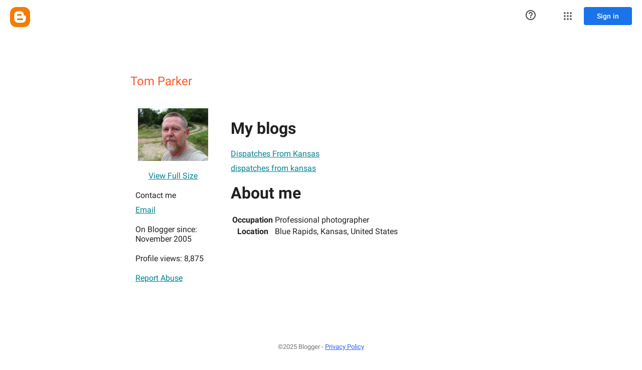

--- FILE ---
content_type: text/javascript; charset=UTF-8
request_url: https://draft.blogger.com/_/scs/mss-static/_/js/k=boq-blogger.ProfileViewUi.en_US.AOMuuyUh6u0.2018.O/ck=boq-blogger.ProfileViewUi.xad2wL5CCt0.L.B1.O/am=AAAAoQU/d=1/exm=A7fCU,BBI74,BVgquf,EFQ78c,IZT63,JNoxi,KUM7Z,LEikZe,MdUzUe,MpJwZc,NwH0H,O1Gjze,O6y8ed,OTA3Ae,PrPYRd,RMhBfe,RyvaUb,SdcwHb,SpsfSb,UUJqVe,Uas9Hd,Ulmmrd,V3dDOb,WO9ee,XVMNvd,Z5uLle,ZDZcre,ZwDk9d,_b,_tp,aW3pY,byfTOb,duFQFc,e5qFLc,gychg,hc6Ubd,lsjVmc,lwddkf,n73qwf,pjICDe,vfuNJf,w9hDv,ws9Tlc,xQtZb,xUdipf,yKrz0c,zbML3c,zr1jrb/excm=_b,_tp,profileview/ed=1/wt=2/ujg=1/rs=AEy-KP0Xk1teHKU0ULAwx6cm2xwjQk_KYA/ee=EmZ2Bf:zr1jrb;JsbNhc:Xd8iUd;K5nYTd:ZDZcre;LBgRLc:SdcwHb;Me32dd:MEeYgc;NJ1rfe:yGfSdd;NPKaK:SdcwHb;NSEoX:lazG7b;Pjplud:EEDORb;QGR0gd:Mlhmy;SNUn3:ZwDk9d;ScI3Yc:e7Hzgb;Uvc8o:VDovNc;YIZmRd:A1yn5d;a56pNe:JEfCwb;cEt90b:ws9Tlc;dIoSBb:SpsfSb;dowIGb:ebZ3mb;eBAeSb:zbML3c;iFQyKf:vfuNJf;lOO0Vd:OTA3Ae;oGtAuc:sOXFj;pXdRYb:MdUzUe;qafBPd:yDVVkb;qddgKe:xQtZb;wR5FRb:O1Gjze;xqZiqf:BBI74;yxTchf:KUM7Z;zxnPse:duFQFc/dti=1/m=ffIRib,iSvg6e,uY3Nvd
body_size: 13227
content:
"use strict";_F_installCss(".fb0g6{position:relative}.DPvwYc{font-family:\"Material Icons Extended\";font-weight:normal;font-style:normal;font-size:24px;line-height:1;letter-spacing:normal;text-rendering:optimizeLegibility;text-transform:none;display:inline-block;word-wrap:normal;direction:ltr;font-feature-settings:\"liga\" 1;-webkit-font-smoothing:antialiased}html[dir=rtl] .sm8sCf{transform:scaleX(-1)}.JPdR6b{transform:translateZ(0);transition:max-width .2s cubic-bezier(0,0,.2,1),max-height .2s cubic-bezier(0,0,.2,1),opacity .1s linear;background:#ffffff;border:0;border-radius:2px;box-shadow:0 8px 10px 1px rgba(0,0,0,.14),0 3px 14px 2px rgba(0,0,0,.12),0 5px 5px -3px rgba(0,0,0,.2);box-sizing:border-box;max-height:100%;max-width:100%;opacity:1;outline:1px solid transparent;z-index:2000}.XvhY1d{overflow-x:hidden;overflow-y:auto;-webkit-overflow-scrolling:touch}.JAPqpe{float:left;padding:16px 0}.JPdR6b.qjTEB{transition:left .2s cubic-bezier(0,0,.2,1),max-width .2s cubic-bezier(0,0,.2,1),max-height .2s cubic-bezier(0,0,.2,1),opacity .05s linear,top .2s cubic-bezier(0,0,.2,1)}.JPdR6b.jVwmLb{max-height:56px;opacity:0}.JPdR6b.CAwICe{overflow:hidden}.JPdR6b.oXxKqf{transition:none}.z80M1{color:#222;cursor:pointer;display:block;outline:none;overflow:hidden;padding:0 24px;position:relative}.uyYuVb{display:flex;font-size:14px;font-weight:400;line-height:40px;height:40px;position:relative;white-space:nowrap}.jO7h3c{flex-grow:1;min-width:0}.JPdR6b.e5Emjc .z80M1{padding-left:64px}.JPdR6b.CblTmf .z80M1{padding-right:48px}.PCdOIb{display:flex;flex-direction:column;justify-content:center;background-repeat:no-repeat;height:40px;left:24px;opacity:.54;position:absolute}.z80M1.RDPZE .PCdOIb{opacity:.26}.z80M1.FwR7Pc{outline:1px solid transparent;background-color:#eeeeee}.z80M1.RDPZE{color:#b8b8b8;cursor:default}.z80M1.N2RpBe::before{transform:rotate(45deg);transform-origin:left;content:\" \";display:block;border-right:2px solid #222;border-bottom:2px solid #222;height:16px;left:24px;opacity:.54;position:absolute;top:13%;width:7px;z-index:0}.JPdR6b.CblTmf .z80M1.N2RpBe::before{left:auto;right:16px}.z80M1.RDPZE::before{border-color:#b8b8b8;opacity:1}.aBBjbd{pointer-events:none;position:absolute}.z80M1.qs41qe>.aBBjbd{animation:quantumWizBoxInkSpread .3s ease-out;animation-fill-mode:forwards;background-image:radial-gradient(circle farthest-side,#bdbdbd,#bdbdbd 80%,rgba(189,189,189,0) 100%);background-size:cover;opacity:1;top:0;left:0}.J0XlZe{color:inherit;line-height:40px;padding:0 6px 0 1em}.a9caSc{color:inherit;direction:ltr;padding:0 6px 0 1em}.kCtYwe{border-top:1px solid rgba(0,0,0,0.12);margin:7px 0}.B2l7lc{border-left:1px solid rgba(0,0,0,0.12);display:inline-block;height:48px}@media screen and (max-width:840px){.JAPqpe{padding:8px 0}.z80M1{padding:0 16px}.JPdR6b.e5Emjc .z80M1{padding-left:48px}.PCdOIb{left:12px}}sentinel{}");
this.default_ProfileViewUi=this.default_ProfileViewUi||{};(function(_){var window=this;
try{
_.KO=_.A("NvWErc",[_.yh]);
_.t("NvWErc");
var vpa=function(a){let b=a,c;return function(){if(b){const d=b;b=void 0;c=d.apply(this,arguments)}return c}},w8={},x8={},y8=function(a,b){this.j=a===w8&&b||"";this.l=x8};y8.prototype.toString=function(){return this.j};var wpa=class{constructor(a){this.j=a;a.then((0,_.G)(function(){},this),()=>{},this)}},xpa=function(a,b,c){const d=Array(arguments.length-2);for(var e=2;e<arguments.length;e++)d[e-2]=arguments[e];e=z8(a,b).then(f=>f.apply(null,d),f=>{f=Error("ze`"+b+"`"+a+"`"+f,{cause:f});delete A8[b];return _.km(f)});return new wpa(e)},A8={},z8=function(a,b){var c=A8[b];if(c)return c;c=(c=_.ol(b))?_.H(c):(new _.gm(function(d,e){const f=_.Ri(new _.Gs(document),"SCRIPT");f.async=!0;_.Jg(f,_.Pa(a instanceof y8&&a.constructor===
y8&&a.l===x8?a.j:"type_error:Const"));f.onload=f.onreadystatechange=function(){f.readyState&&f.readyState!="loaded"&&f.readyState!="complete"||d()};f.onerror=g=>{e(Error("Ae`"+b+"`"+a,{cause:g}))};(document.head||document.getElementsByTagName("head")[0]).appendChild(f)})).then(function(){const d=_.ol(b);if(!d)throw Error("Be`"+b+"`"+a);return d});return A8[b]=c};var ypa={oE:"https://www.google.com",kG:"https://support.google.com",sF:"https://play.google.com"},zpa=function(a){return _.ll(function*(){for(const b of Object.values(ypa))try{(yield navigator.permissions.query({name:"top-level-storage-access",requestedOrigin:b})).state!=="granted"&&a.j.push(b)}catch(c){break}})};(new class{constructor(){this.j=[];this.l=[];this.initialize=vpa(()=>{const a=this;return _.ll(function*(){if(typeof document==="undefined"||document.requestStorageAccessFor===void 0||navigator.permissions===void 0||navigator.permissions.query===void 0||location.hostname.match(".+\\.google\\.com$"))return Promise.resolve();yield zpa(a);a.j.length>0&&document.addEventListener("click",a.o)})});this.o=()=>{if(!(this.l.length>0)){for(const a of this.j)try{this.l.push(document.requestStorageAccessFor(a))}catch(b){}Promise.all(this.l).then(()=>
{}).catch(()=>{}).finally(()=>{this.reset()})}}}reset(){document.removeEventListener("click",this.o)}}).initialize();_.B8=class{constructor(a){this.j=a}};_.B8.prototype.o=_.ba(59);_.B8.prototype.l=_.ba(58);var C8=new y8(w8,"https://www.gstatic.com/feedback/js/help/prod/service/lazy.min.js");z8(C8,"help.service.Lazy.create").Sd(()=>{});_.D8=class extends _.SF{static Ka(){return{va:{Zo:_.dG}}}constructor(a){super();var b={helpCenterPath:"/blogger",locale:"en-US",nonce:_.Hg("script",document)};b=xpa(C8,"help.service.Lazy.create","74",{apiKey:b.apiKey||b.apiKey,asxUiUri:b.asxUiUri||b.asxUiUri,environment:b.environment||b.environment,flow:b.flow||b.flow,frdProductData:b.frdProductData||b.frdProductData,frdProductDataSerializedJspb:b.UI||b.frdProductDataSerializedJspb,helpCenterPath:b.helpCenterPath||b.helpCenterPath,locale:b.locale||
b.locale||"en-US".replace(/-/g,"_"),nonce:b.nonce||b.nonce,productData:b.productData||b.productData,receiverUri:b.receiverUri||b.receiverUri,renderApiUri:b.renderApiUri||b.renderApiUri,theme:b.theme||b.theme,window:b.window||b.window});this.l=new _.B8(b);this.j=a.va.Zo}};_.NF(_.KO,_.D8);
_.u();
_.ffa=_.A("ffIRib",[_.KO]);
_.t("ffIRib");
var E8=function(a,b,c){a.j.then(function(d){const e=d[b];if(!e)throw Error("ye`"+b);return e.apply(d,c)})};_.B8.prototype.o=_.da(59,function(a){E8(this.j,"startHelp",arguments)});_.B8.prototype.l=_.da(58,function(a){E8(this.j,"startFeedback",arguments)});
var F8=class extends _.MH{static Ka(){return{va:{lz:_.D8}}}constructor(a){super();this.j=a.va.lz}o(){var a=this.j,b=this.H().el();const c=a.j.get("rfYutc").o();a.l.o({anchor:b,authuser:_.dz(),bucket:c?"dogfood":"stingray",context:"ogb",enableSendFeedback:!0,nonce:_.Hg("script",document)})}l(){var a=this.j;const b=a.j.get("rfYutc").o();a.l.l({authuser:_.dz(),bucket:b?"dogfood":"stingray"})}};F8.prototype.$wa$yOgPRc=function(){return this.l};F8.prototype.$wa$nNHzte=function(){return this.o};
_.Q(_.ffa,F8);
_.u();
_.QO=function(a,b){return _.rf(a,a,b)};
_.SP=_.QO("A4UTCb");
_.$R=function(a){let b=new Set;Array.from(arguments).forEach(function(c){_.Eb(c).forEach(function(d){b.add(c[d])})});return b};_.aS=function(a,b,c,d){for(a=d?a:new Set(a);b.length>0;)d=b.shift(),d instanceof Set?d instanceof Set&&(b=b.concat([...d.values()])):a.add(d);b=c||[];for(b.length==1&&b[0]instanceof Set&&(b=[...b[0].values()]);b.length>0;)c=b.shift(),c instanceof Set?c instanceof Set&&(b=b.concat([...c.values()])):a.delete(c);return a};_.bS=function(a){return a.getAttribute("role")};
_.cS=class{toString(){}};_.dS={Fv:"button",Gv:"checkbox",COLOR:"color",OD:"date",PD:"datetime",QD:"datetime-local",bE:"email",mE:"file",uE:"hidden",vE:"image",Tv:"menu",eF:"month",oF:"number",rF:"password",gw:"radio",yF:"range",DF:"reset",lw:"search",RF:"select-multiple",SF:"select-one",jG:"submit",qG:"tel",rG:"text",sG:"textarea",vG:"time",URL:"url",XG:"week"};
_.eS={ZC:"alert",aD:"alertdialog",dD:"application",eD:"article",mD:"banner",Fv:"button",zD:"cell",Gv:"checkbox",HD:"columnheader",JD:"combobox",KD:"complementary",LD:"contentinfo",UD:"definition",XD:"dialog",YD:"directory",aE:"document",lE:"feed",nE:"form",pE:"grid",qE:"gridcell",rE:"group",tE:"heading",wE:"img",zE:"link",CE:"list",FE:"listbox",HE:"listitem",OE:"log",QE:"main",TE:"marquee",WE:"math",Tv:"menu",XE:"menubar",ZE:"menuitem",aF:"menuitemcheckbox",bF:"menuitemradio",lF:"navigation",NONE:"none",
nF:"note",pF:"option",uF:"presentation",wF:"progressbar",gw:"radio",xF:"radiogroup",zF:"region",FF:"row",HF:"rowgroup",IF:"rowheader",LF:"scrollbar",lw:"search",QF:"searchbox",UF:"separator",bG:"slider",eG:"spinbutton",hG:"status",lG:"switch",mG:"tab",nG:"table",oG:"tablist",pG:"tabpanel",tG:"textbox",uG:"textinfo",wG:"timer",xG:"toolbar",yG:"tooltip",IG:"tree",JG:"treegrid",LG:"treeitem"};_.Vga=new Set(["accesskey","hidden","id","tabindex"]);_.fS=_.aS(_.$R(_.eS,_.dS),_.Db(_.cS));_.gS=new Set("article banner complementary contentinfo document form group main navigation note region search textinfo tabpanel".split(" "));_.hS=new Set(["alertdialog","application","dialog"]);_.iS=new Set(["alert","log","marquee","status"]);_.Wga=_.aS(_.gS,[_.hS,_.iS]);_.jS=new Set("alert definition directory list listitem log marquee menubar none note presentation progressbar scrollbar separator status textinfo timer toolbar tooltip".split(" "));_.kS=new Set("button checkbox columnheader gridcell link menuitem menuitemcheckbox menuitemradio option radio rowheader searchbox slider spinbutton switch tab textbox treeitem".split(" "));
_.lS=new Set("button checkbox link scrollbar searchbox slider spinbutton switch textbox".split(" "));_.mS=new Set(["searchbox","spinbutton","textbox"]);_.Xga=new Set(["checkbox","switch","img","slider"]);
_.nS=new Map([["checkbox",{Bg:null,Vf:{wd:null,nf:!1,ef:!1,Gd:"aria-checked",df:!1,Le:!0}}],["gridcell",{Bg:{wd:"aria-selected",nf:!1,ef:!1,Gd:null,df:!1,Le:!1},Vf:{wd:"aria-selected",nf:!1,ef:!1,Gd:null,df:!1,Le:!1}}],["menuitemcheckbox",{Bg:{wd:null,nf:!1,ef:!1,Gd:"aria-checked",df:!1,Le:!0},Vf:null}],["menuitemradio",{Bg:null,Vf:{wd:null,nf:!1,ef:!1,Gd:"aria-checked",df:!0,Le:!1}}],["option",{Bg:{wd:null,nf:!1,ef:!1,Gd:"aria-selected",df:!1,Le:!0},Vf:{wd:"aria-selected",nf:!0,ef:!0,Gd:"aria-selected",
df:!0,Le:!1}}],["radio",{Bg:null,Vf:{wd:"aria-checked",nf:!0,ef:!0,Gd:"aria-checked",df:!0,Le:!1}}],["switch",{Bg:null,Vf:{wd:null,nf:!1,ef:!1,Gd:"checked",df:!1,Le:!0}}],["tab",{Bg:{wd:"aria-selected",nf:!1,ef:!1,Gd:"aria-expanded",df:!0,Le:!0},Vf:{wd:"aria-selected",nf:!0,ef:!0,Gd:"aria-selected",df:!0,Le:!1}}],["treeitem",{Bg:{wd:"aria-selected",nf:!1,ef:!1,Gd:"aria-checked",df:!0,Le:!0},Vf:{wd:"aria-selected",nf:!0,ef:!0,Gd:"aria-selected",df:!0,Le:!1}}]]);
_.oS=new Map([["listbox",{Ph:!0,Qh:!1,Bj:!0,Fi:!1}],["menu",{Ph:!1,Qh:!1,Bj:!0,Fi:!0}],["menubar",{Ph:!1,Qh:!1,Bj:!0,Fi:!0}],["radiogroup",{Ph:!1,Qh:!0,Bj:!1,Fi:!0}],["tablist",{Ph:!1,Qh:!0,Bj:!0,Fi:!0}],["tree",{Ph:!0,Qh:!1,Bj:!0,Fi:!1}]]);_.Yga=new Set(["combobox","grid","treegrid"]);_.pS=new Set("menuitem menuitemcheckbox menuitemradio option radio tab treeitem".split(" "));_.qS=new Set(["cell","columnheader","gridcell","rowheader"]);_.rS=new Set(["progressbar","scrollbar","slider","spinbutton"]);
_.sS=new Set("definition directory heading img list listitem none presentation progressbar scrollbar separator timer".split(" "));_.Db(_.eS);
var NS,PS,jha,QS,RS;NS=function(a){return _.Ns().matchMedia("(min-resolution: "+a+"dppx),(min--moz-device-pixel-ratio: "+a+"),(min-resolution: "+a*96+"dpi)").matches?a:0};_.OS=(a,b)=>c=>b!==void 0?c.getAttribute&&c.getAttribute(a)==b:c.hasAttribute&&c.hasAttribute(a);PS=Math;jha=PS.pow;RS=_.Ns();QS=RS.devicePixelRatio!==void 0?RS.devicePixelRatio:RS.matchMedia?NS(3)||NS(2)||NS(1.5)||NS(1)||.75:1;_.SS=jha.call(PS,20/QS,2);
_.t("A4UTCb");
var kha,iT,jT,lT,qT,sT,rT,uT,tT,vT;_.fT=function(a,b,c){return Math.min(Math.max(a,b),c)};kha=a=>_.bS(_.FD(a));_.gT=function(a){a.j!=0&&a.W()};_.hT="j9grLe";iT=function(a,b){a.U||(a.U=_.R(_.S(a).measure(function(d){const e=_.tv(d.event,this.l);_.mj(this.l,_.hT,{Db:e,inputMode:this.j,event:d.event})}).Eb()));const c=new _.kI;c.event=b;a.U(c)};jT=function(a){a.o&&(_.Da(a.o,function(b){_.jj(b)}),a.o=null);a.v&&(_.Da(a.v,function(b){_.Rq(b)}),a.v=null)};_.kT="HUObcd";
lT=function(a,b){a.O||(a.O=_.R(_.S(a).measure(function(d){if(d.kh){let e;d.kh.changedTouches?(e=this.l.ownerDocument.createEvent("MouseEvent"),e.initMouseEvent("mouseup",!0,!0,d.kh.view,1,0,0,d.kh.changedTouches[0].clientX,d.kh.changedTouches[0].clientY,!1,!1,!1,!1,0,null)):e=d.kh;d.Db=_.tv(e,this.l)}_.mj(this.l,_.kT,{Db:d.Db,inputMode:d.inputMode,QH:!d.kh,event:d.kh})}).Eb()));const c=new _.kI;c.kh=b;c.inputMode=a.j;a.O(c)};_.mT="qUuEUd";
_.nT=class{constructor(a){this.l=a;this.j=0;this.O=this.U=this.v=this.o=null;this.N=!1}start(a,b,c){this.j=b;this.o=[_.ij(this.l,"blur",this.W,this)];b==2&&(this.o.push(_.ij(this.l,"touchmove",this.oa,this)),this.o.push(_.ij(this.l,"touchend",this.W,this)));if(b==1){const d=_.Ns(this.l.ownerDocument);this.v=[_.Jq(d,"mousemove",this.ma,void 0,this),_.Jq(d,"mouseup",this.V,void 0,this),_.Jq(this.l.ownerDocument.documentElement,"selectstart",this.qa,void 0,this)]}_.mj(this.l,_.mT,{Db:a,inputMode:b,event:c})}ma(a){a.preventDefault();
iT(this,a)}oa(a){this.N||a.event.cancelable===!1||a.event.preventDefault();iT(this,a.event)}V(a){a.preventDefault();jT(this);lT(this,a);this.j=0}qa(a){a.preventDefault()}W(a){a&&a.event.cancelable!==!1&&a.event.preventDefault();jT(this);lT(this,a&&a.event);this.j=0}};_.oT=function(a){const b=Number(a);return b==0&&_.Ob(a)?NaN:b};_.pT=function(a){_.R(_.S(a).Ja(function(){const b=!this.j();_.P(this.H(),"RDPZE",b);_.P(this.Xb(),"RDPZE",b)}).window(a.getWindow()).Eb())()};
qT=function(a,b,c){if(b){let d=null;const e=b.changedTouches&&b.changedTouches[0]||b.touches&&b.touches[0];e?d=new _.fi(e.clientX,e.clientY):b.clientX!==void 0&&(d=new _.fi(b.clientX,b.clientY));d&&(a.Aa=b,a.Se=d,a.Uc==null||c)&&(a.Uc=d)}else a.Aa=null,a.Uc=null,a.Se=null};sT=function(a){rT(a,"pdrhPd");a.hb();a.Ra>0?_.K(a.Uj,a.Ra,a):(a.Wa(),_.K(function(){rT(this,"NoQnpb")},a.Ue,a));qT(a,null)};rT=function(a,b){a.N=b;a.ya&&(tT(a),a.N=="NoQnpb"&&a.ya.j!=0&&_.gT(a.ya))};
uT=function(a){a.Sj();a.N=="w6uIlf"||a.N=="ossdCd"?(rT(a,"NoQnpb"),a.Wa()):a.N=="ysyYT"?sT(a):a.N!="pdrhPd"&&a.N!="NoQnpb"&&rT(a,"pdrhPd");qT(a,null)};tT=function(a){a.ya.N=a.N=="ysyYT"||a.N=="FaufUe"||a.N=="ossdCd"};vT=function(a,b){a=a.H().el();return b.x>=0&&b.y>=0&&b.x<=a.offsetWidth&&b.y<=a.offsetHeight};
_.wT=class extends _.MH{constructor(){super();this.N="NoQnpb";this.o=!1;this.Ah=!0;this.yb=this.Td=this.Eg=!1;this.vc=this.Aa=this.Se=this.Uc=null;this.Er=new _.fi(0,0);this.Ra=0;this.Ue=5;this.v=_.R(_.S(this).Ja(function(){this.O()}).window(this.getWindow()).Eb());this.Un=this.ya=null;this.nc=kha(this.H());this.Ie=!1;this.Xt=0;this.Wf=!0}bC(){return this.nc}j(){return _.N(this.H(),"aria-disabled")!="true"}Rc(){return!this.j()}qc(a){const b=this.H();a?_.zv(b,"aria-disabled").el().tabIndex=0:_.O(b,
"aria-disabled",!0).el().tabIndex=-1;_.pT(this);return this}Yb(a){this.qc(!a)}Xb(){this.Un||(this.Un=_.N(this.H(),"id")?(new _.L(_.lj(this.H().el()).body)).find('[for="'+_.N(this.H(),"id")+'"]'):new _.wv([]));return this.Un}BC(){return this.o}Zb(a){this.o!=a&&(this.o=a,this.v());return this}Sg(){return this.Ah}al(a){this.Ah!=a&&(this.Ah=a,_.O(this.H(),"aria-invalid",!a))}Pb(){return this.Eg&&_.DR}wC(){return this.Td}JC(){return this.yb}Mt(){return!(this.yb||this.Td)}Gr(){qT(this,null);sT(this)}Qe(){return!1}mf(a){this.Ie=
!1;if(this.j()&&this.N=="NoQnpb"){a=a.event;const b=a.altKey||a.ctrlKey||a.shiftKey||a.metaKey;a.which!=1||this.Qe()&&b||(this.vc=a,this.Ra>0?(rT(this,"YebaL"),_.K(this.Uj,this.Ra,this)):rT(this,"w6uIlf"),this.H().focus(),a.preventDefault(),qT(this,a),this.hb())}return!1}jg(a){this.Ie=!0;_.DR&&(_.DR=!1,this.v());qT(this,a.event);this.N=="w6uIlf"||this.N=="ossdCd"?(this.Wa(),rT(this,"pdrhPd"),_.K(function(){rT(this,"NoQnpb")},this.Ue,this)):this.N=="YebaL"&&rT(this,"pdrhPd");return!1}Oa(){this.Td=
!0;return!1}UC(a){this.Td=!1;qT(this,a.event);if(this.o){const b=this.W();b?b.j!=0||_.R(_.S(this).measure(function(){b.start(this.qa(),1)}).window(this.getWindow()).Eb())():this.Wa(!0)}}Nc(a){this.j()&&!this.o&&this.N=="NoQnpb"&&a.event.touches&&a.event.touches.length==1&&(rT(this,"ysyYT"),this.vc=a.event,this.yb=!0,this.H().focus(),qT(this,a.event,!0),this.Wf=!1,window.performance&&window.performance.now&&(this.Xt=window.performance.now()),_.K(this.Hr,75,this),_.R(_.S(this).measure(function(){this.Er=
_.sv(this.H().el())}).window(this.getWindow()).Eb())())}Te(a){qT(this,a.event);!this.Wf&&window.performance&&window.performance.now&&window.performance.now()-this.Xt>=75&&this.Hr();_.R(_.S(this).measure(this.Sj).window(this.getWindow()).Eb())()}me(a){_.DR=!1;qT(this,a.event);uT(this);this.yb=!1}WC(){this.yb=!1;this.Rj()}click(a){this.ya&&_.gT(this.ya);a=this.Tj(a);this.j()&&!this.o&&this.N=="NoQnpb"&&a&&this.Gr();return this.Ie=!1}Tj(a){return!a.event.initMouseEvent||!this.Ie}focus(){this.Eg=!0;this.v();
this.trigger("AHmuwe")}blur(){this.N!="ysyYT"&&(this.Eg=!1,_.K(this.Rj,5,this),this.trigger("O22p3e"))}contextmenu(){this.Rj();return _.I(this.getData("propagateContextMenu"),!1)}Hr(){if(!this.Wf&&(this.Wf=!0,this.N=="ysyYT")){_.K(this.qA,180,this);this.Ra>0?(_.K(this.Uj,this.Ra,this),rT(this,"FaufUe")):rT(this,"ossdCd");this.hb();const a=this.W();a&&a.j==0&&_.R(_.S(this).measure(function(){a.j!=0||a.start(this.qa(),2)}).window(this.getWindow()).Eb())()}}qA(){if(this.N=="FaufUe"||this.N=="ossdCd")this.N==
"FaufUe"?rT(this,"YebaL"):rT(this,"w6uIlf"),this.vc&&(this.vc.preventDefault(),this.vc=null)}Uj(){this.N=="FaufUe"?rT(this,"ossdCd"):this.N=="YebaL"?rT(this,"w6uIlf"):this.N=="pdrhPd"&&(rT(this,"NoQnpb"),this.Wa())}Rj(){this.N=="ysyYT"?rT(this,"NoQnpb"):this.N!="NoQnpb"&&this.Wa(!0);this.v()}qa(){const a=this.H().el();return this.Aa?_.tv(this.Aa,a):new _.fi(a.clientWidth/2,a.clientHeight/2)}lB(){return this.Aa}Re(){return!!this.Aa&&!!window.TouchEvent&&this.Aa instanceof TouchEvent}jB(a){return _.tv(a.event,
this.H().el())}hb(){this.Zb(!0)}Wa(){this.Zb(!1)}Fa(){this.Zb(!0)}Da(){this.Zb(!1)}O(){throw Error("hd");}W(){this.ya||(this.ya=new _.nT(this.H().el()),_.ij(this.H().el(),_.hT,this.Rv,this),_.ij(this.H().el(),_.kT,this.Bc,this));tT(this);return this.ya}Rv(a){vT(this,a.data.Db)&&!this.o?this.Fa():!vT(this,a.data.Db)&&this.o&&this.Da();this.Sj()}Bc(){uT(this)}Sj(){if((this.Re()&&this.Uc&&this.Se?_.uR(this.Se,this.Uc):_.uR(_.sv(this.H().el()),this.Er))>_.SS)switch(this.N){case "ysyYT":rT(this,"NoQnpb");
break;case "FaufUe":case "ossdCd":case "w6uIlf":rT(this,"NoQnpb"),this.Wa(!0)}}};_.wT.prototype.$wa$Hp74Ud=function(){return this.Bc};_.wT.prototype.$wa$TWkaKc=function(){return this.W};_.wT.prototype.$wa$Mlp4Hf=function(){return this.O};_.wT.prototype.$wa$mQiROb=function(){return this.Da};_.wT.prototype.$wa$BIGU4d=function(){return this.Fa};_.wT.prototype.$wa$jz8gV=function(){return this.hb};_.wT.prototype.$wa$uhhy1=function(){return this.jB};_.wT.prototype.$wa$t9Gapd=function(){return this.Re};
_.wT.prototype.$wa$N1hOyf=function(){return this.lB};_.wT.prototype.$wa$kgcjFf=function(){return this.qa};_.wT.prototype.$wa$mg9Pef=function(){return this.contextmenu};_.wT.prototype.$wa$O22p3e=function(){return this.blur};_.wT.prototype.$wa$AHmuwe=function(){return this.focus};_.wT.prototype.$wa$CUGPDc=function(){return this.Tj};_.wT.prototype.$wa$cOuCgd=function(){return this.click};_.wT.prototype.$wa$JMtRjd=function(){return this.WC};_.wT.prototype.$wa$yfqBxc=function(){return this.me};
_.wT.prototype.$wa$FwuNnf=function(){return this.Te};_.wT.prototype.$wa$p6p2H=function(){return this.Nc};_.wT.prototype.$wa$JywGue=function(){return this.UC};_.wT.prototype.$wa$tfO1Yc=function(){return this.Oa};_.wT.prototype.$wa$lbsD7e=function(){return this.jg};_.wT.prototype.$wa$UX7yZ=function(){return this.mf};_.wT.prototype.$wa$QU9ABe=function(){return this.Qe};_.wT.prototype.$wa$dReUsb=function(){return this.Gr};_.wT.prototype.$wa$ln1WGe=function(){return this.Mt};
_.wT.prototype.$wa$TbSmRe=function(){return this.JC};_.wT.prototype.$wa$CVWi4d=function(){return this.wC};_.wT.prototype.$wa$u3bW4e=function(){return this.Pb};_.wT.prototype.$wa$If42bb=function(){return this.Sg};_.wT.prototype.$wa$y7OZL=function(){return this.BC};_.wT.prototype.$wa$SQpL2c=function(){return this.Xb};_.wT.prototype.$wa$RDPZE=function(){return this.Rc};_.wT.prototype.$wa$yXgmRe=function(){return this.j};_.wT.prototype.$wa$JsZxYc=function(){return this.bC};
_.u();
_.Uk(_.Hx);
_.WP=_.A("EGNJFf",[_.Rr,_.es,_.ps]);
_.K_=function(){return null};
_.t("EGNJFf");
var Y_=function(a,b){return(b&8&&_.KT(a)?b^4:b)&-9};var $_,qka,c0,rka,ska,a0,b0,d0;_.Z_=function(a,b){b?b instanceof _.wv?a.l=b:a.l=new _.L(b):a.l=new _.wv([])};$_=function(a){if(a.W)return a.W;if(a.l.size()>0){a=a.l.el();var b=_.cE(a,null,"fb0g6");if(b)a=b;else a:{for(b=a;(b=b.parentNode)&&_.ej(b);){const c=b,d=_.qv(c,"overflowX"),e=_.qv(c,"overflowY");if(d=="auto"||d=="scroll"||e=="auto"||e=="scroll"){a=c;break a}}a=_.lj(a).body}return a}a=a.j.el();return _.lj(a).body};
qka=function(a){a.j.Ca("transition","none");var b=_.CR(a.l.el());a.j.Ca("max-width",b.width+"px");a.j.Ca("max-height",b.height+"px");b=_.lj(a.j.el());const c=$_(a);var d=_.yR(c);b=(d=c!==b.body&&d==="static")&&c.offsetParent?c.offsetParent:d?b.documentElement:c;b=a0(a,a.l.el(),b);_.QR(a.j.el(),b)};
c0=function(a){const b=a.j.el();if(_.qj(_.lj(b),b)){var c=a.j.el().offsetParent;if(a.l.size()==1){var d=_.CR(a.l.el());var e=Y_(a.l.el(),a.v);var f=a.l.el();c=a0(a,f,c||_.lj(f).documentElement);c.x=e&4?c.x+(d.width-a.N.x-1):e&2?c.x+(d.width/2+a.N.x):c.x+a.N.x;c.y=e&1?c.y+(d.height-a.N.y):c.y+a.N.y}else c=a.N;e=a.j.find(".JAPqpe").Ua(0);e.Ca({"min-width":"",width:"auto",height:"auto"});d=_.CR(e.el());a.l.size()==1&&a.qa&&(f=_.CR(a.l.el()),e.Ca("min-width",f.width+"px"));f=_.CR(e.el());var g=b0(a);
d.width=Math.ceil(d.width/a.Aa)*a.Aa;d.width=Math.max(d.width,0);d.width=Math.min(d.width,g.right-g.left);d.width<=f.width?d=f:(e.el().style.width=_.uv(d.width,!0),e.Ca("min-width",d.width+"px"),d=_.CR(e.el()));e=_.Jt(a.j.getData("maxHeight"),Infinity);d.height=Math.min(e,d.height);e=d;d=b0(a);f=Y_(b,a.O);g=a.Ba;c=c.clone();e=e.clone();if(g||f!=0)f&4?c.x-=e.width+(g?g.right:0):f&2?c.x-=e.width/2:g&&(c.x+=g.left),f&1?c.y-=e.height+(g?g.bottom:0):g&&(c.y+=g.top);if(d){f=e;g=13;let k=0;(g&65)==65&&(c.x<
d.left||c.x>=d.right)&&(g&=-2);(g&132)==132&&(c.y<d.top||c.y>=d.bottom)&&(g&=-5);c.x<d.left&&g&1&&(c.x=d.left,k|=1);if(g&16){var h=c.x;c.x<d.left&&(c.x=d.left,k|=4);c.x+f.width>d.right&&(f.width=Math.min(d.right-c.x,h+f.width-d.left),f.width=Math.max(f.width,0),k|=4)}c.x+f.width>d.right&&g&1&&(c.x=Math.max(d.right-f.width,d.left),k|=1);g&2&&(k|=(c.x<d.left?16:0)|(c.x+f.width>d.right?32:0));c.y<d.top&&g&4&&(c.y=d.top,k|=2);g&32&&(h=c.y,c.y<d.top&&(c.y=d.top,k|=8),c.y+f.height>d.bottom&&(f.height=Math.min(d.bottom-
c.y,h+f.height-d.top),f.height=Math.max(f.height,0),k|=8));c.y+f.height>d.bottom&&g&4&&(c.y=Math.max(d.bottom-f.height,d.top),k|=2);g&8&&(k|=(c.y<d.top?64:0)|(c.y+f.height>d.bottom?128:0));f=k}else f=256;g=new _.WE(0,0,0,0);g.left=c.x;g.top=c.y;g.width=e.width;g.height=e.height;e=g;f&496&&(e.top=d.top,e.height=d.bottom-d.top);a.j.Ca("transition","");_.QR(b,new _.fi(e.left,e.top));a.j.Ca("max-width",e.width+"px");a.j.Ca("max-height",e.height+"px");a=a.j.find(".XvhY1d").Ua(0);a.Ca("max-width",e.width+
"px");a.Ca("max-height",e.height+"px")}};rka=function(a){return new _.gm(b=>{function c(e){e&&(e.target!==a||e.propertyName&&e.propertyName!=="max-height")||(a.removeEventListener("transitionend",c,!0),clearTimeout(d),b(!!e))}a.addEventListener("transitionend",c,!0);const d=setTimeout(()=>c(),200)})};
ska=function(a){a.j.mb();const b=a.j.el();_.qj(_.lj(b),b)||(a.j.getStyle("position")!=="fixed"&&a.j.Ca({position:"absolute"}),a.j.Ia("jVwmLb"),$_(a).appendChild(b));a.l.size()==1&&a.qa?qka(a):a.j.Ca({maxWidth:"56px"});a.j.show();_.lF(b);c0(a);a.j.Ga("jVwmLb");a.j.Ia("CAwICe");rka(a.j.el()).then(()=>a.j.Ga("CAwICe"))};
a0=function(a,b,c){if(_.yR(a.j.el())==="fixed")return _.sv(b);b=_.RR(b);var d=_.RR(c);const e=_.zR(c);a=b.x-d.x-e.left;b=b.y-d.y-e.top;d=_.lj(c);c!=d.body&&c!=d.documentElement&&(d=_.MT(c),c=c.scrollTop,a+=d,b+=c);return new _.fi(a,b)};
b0=function(a){var b=a.j.el();const c=_.lj(b);var d=_.Ns(c)||window;let e=0,f=0;b=a.j.getStyle("position")=="fixed"?null:b.offsetParent;b==c.body?(d=_.Ks(d),e=_.MT(c.body)||_.MT(c.documentElement),f=c.body.scrollTop||c.documentElement.scrollTop):b?(d=_.BR(b),e=_.MT(b),f=b.scrollTop):d=_.Ks(d);a=new _.wR(a.U.top,d.width-a.U.right,d.height-a.U.bottom,a.U.left);a.translate(e,f);return a};
d0=class{constructor(a,b){this.j=new _.L(a);this.V=b;this.W=null;this.l=new _.wv([]);this.O=this.v=8;this.Ba=new _.wR(0,0,0,0);this.N=new _.fi(0,0);this.U=new _.wR(8,16,16,16);this.qa=this.o=!1;this.ya=this.oa=null;this.Da=_.I(this.j.getData("backToCancel"),!0);this.Aa=_.nQ()?56:64;this.j.mb()}ua(){return this.j}ma(a,b){this.N=arguments.length==2?new _.fi(a,b):a}setParent(a){this.W=a instanceof _.wv?a.el():a;return this}show(a){if(this.o)return this;const b=_.lj(this.j.el());this.ya=_.HR(this.V.W,
b);this.oa=_.ij(this.ua().el(),"IpSVtb",this.Fa,this);tka(this.V,this);this.o=!0;this.j.trigger("Z2AmMb");switch(a){case 1:this.j.trigger("frq95c",!1);break;case 2:case void 0:this.j.trigger("frq95c",!0)}return this}close(a){this.o&&(this.o=!1,uka(this.V,this),_.jj(this.oa),this.j.trigger("RdYeUb"),a&&_.GR(this.ya));return this}Fa(a){this.close(a.data)}};_.e0={"top-left":0,"top-right":4,"bottom-left":1,"bottom-right":5,"top-start":8,"top-end":12,"bottom-start":9,"bottom-end":13,"top-center":2,"bottom-center":3};var tka,uka,vka,wka;tka=function(a,b){a.U=Date.now();if(a.j.length==0){const c=a.O.j.body;a.v=[_.Jq(c,"mousedown",a.N,!0,a),_.Jq(c,"click",a.N,!0,a)];a.v.push(_.Jq(c,"touchstart",a.N,!0,a))}a.j.push(b);ska(b);a.o&&!a.l&&b.Da&&a.o.v(void 0,void 0,function(){b.o&&b.close(!0)}).then(c=>{a.l=c})};uka=function(a,b){_.sa(a.j,b);b.j.Ia("jVwmLb");a.l!=null&&a.j.length==0&&(a.o.pop(a.l),a.l=null);a.j.length==0&&(_.Da(a.v,function(c){_.Rq(c)}),a.v=[]);_.K((0,_.G)(a.ma,a,b),100,a)};
vka=function(a,b){return _.El(a.j,function(c){return _.qj(c.ua().el(),b)})};wka=function(a){_.la(a.j,function(b){b.close()})};
_.f0=class extends _.SF{static Ka(){return{Pa:{Wd:_.YE,Ib:_.uF},va:{focus:_.yT}}}constructor(a){super();this.V=a.Pa.Ib;this.O=a.Pa.Wd.j;this.W=a.va.focus;this.o=null;this.j=[];this.U=0;this.l=null;this.v=[];_.ij(this.O.j.body,"GvneHb",this.qa,this);this.Me(_.Qf(_.Fg(this,{va:{history:_.Hx}}),b=>{this.o=b.va.history},_.K_,this))}render(a,b,c){a=this.V.Ub(a,b);a=new d0(a,this);c&&c.Aj(a.ua());return a}create(a){return new d0(a,this)}ma(a){_.M(a.j,"jVwmLb")&&(a.j.mb(),a.j.remove(),a.j.trigger("arGABd"))}N(a){Date.now()-
this.U<400?(a.preventDefault(),a.stopPropagation()):vka(this,a.target)||(a.preventDefault(),a.stopPropagation(),wka(this))}qa(){_.Da(this.j,function(a){const b=a.ua();b.Ia("oXxKqf");c0(a);b.el().offsetWidth&&b.Ga("oXxKqf")})}};_.NF(_.WP,_.f0);
_.u();
_.KN=function(a,b){a.__soy_skip_handler=b};_.LN=function(a,b){a.__soy_patch_handler=b};
_.NO=_.A("yDXup",[_.es]);
_.OO=_.A("pA3VNb",[_.NO]);
_.bQ=_.A("iSvg6e",[_.SP,_.WP]);
_.t("iSvg6e");
var g0,h0;g0=function(a){return{focused:a.Pb()&&!a.U,open:a.o||a.U,lk:a.V}};h0=function(a,b){if(!a.U){var c=_.Ei(a.getData("tooltip"),"");if(c){var d=_.Jt(a.getData("tooltipVerticalOffset"),0),e=_.Jt(a.getData("tooltipHorizontalOffset"),0),f=_.Ei(a.getData("tooltipPosition"),"bottom"),g=a.H().el();_.Fg(a,{va:{od:_.OO}}).then(function(h){b&&!this.Pb()||_.zk(this,h.va.od.show(g,c,d,e,f))},void 0,a)}}};
_.i0=class extends _.wT{static Ka(){return{va:{menu:_.f0}}}constructor(a){super();this.l=null;this.Ma=_.I(this.getData("dynamic"),!1);this.Ha=_.I(this.getData("disableArrowKeyOpen"),!1);this.V=this.U=!1;this.Na=0;this.oa=null;this.tb=_.R(_.S(this).measure(this.jc).Ja(this.Za).window(this.getWindow()).Eb());this.ob=a.va.menu;this.Ba();this.H().el().__soy_skip_handler=this.Wb.bind(this)}Wb(a,b){this.Ma=b.V()||!1;this.Ha=b.U()||!1;b=g0(this);a.v(b.focused).qa(b.open).o(b.lk);return!1}Ba(){const a=this.ub("xl07Ob");
if(a.size()>0){this.l&&(this.l.ua().remove(),_.LH(this.H().el()));const b=a.children().el();a.remove();this.l=this.ob.create(b);this.Aj(this.l.ua())}}Ab(){return this.l}ye(a){let b=this.H();b=_.N(b,"role")==="button"?b:_.HH(b,'[role="button"]');_.O(b,"aria-label",a)}open(){this.Ba();if(this.j()&&this.l){this.ma();const a=this.l.ua().el();this.oa=_.ij(a,"RdYeUb",this.hc,this);this.trigger("LEpEAf");_.DD(a,_.Yi(a)||this.H().el());this.l.show(this.Na);this.U=!0;this.v();_.O(this.H(),"aria-expanded",
"true")}}close(){this.U&&this.l&&this.l.close(!0)}Ob(){return this.U}O(){const a=this.H(),b=g0(this);_.P(a,"u3bW4e",b.focused);_.P(a,"iWO5td",b.open);_.P(a,"j7nIZb",b.lk)}focus(a){super.focus(a);h0(this,!0)}Oa(){super.Oa();h0(this);return!0}Nc(a){super.Nc(a);h0(this)}contextmenu(a){super.contextmenu(a);_.oQ()||a.event.preventDefault()}blur(a){this.l&&this.l.o&&this.l.ua().trigger("cFpp9e");super.blur(a)}Cb(a){if(a.event.keyCode==40){if(this.Ha)return!0;this.l&&this.l.o?this.l.ua().trigger("frq95c",
!1):this.Qa(1)}else if(this.U)a.event.keyCode==27&&this.close();else return!0;return!1}hb(){this.tb();this.V=this.U=!1;this.Zb(!0);this.v()}Wa(a){this.o&&(this.Zb(!1),a||this.Ea())}Ea(){if(this.l&&this.l.o)this.close();else{this.U=!0;const a=this.Mt()?1:void 0;this.getWindow().setTimeout((0,_.G)(this.Qa,this,a),5);this.v()}}Qa(a){this.Na=a;this.Ma?this.trigger("aWRkAb"):this.open()}hc(){this.Zb(!1);this.U=!1;this.V=!0;_.O(this.H(),"aria-expanded","false");this.trigger("eqoCse");this.v();this.oa&&
_.jj(this.oa);this.getWindow().setTimeout(()=>{this.V=!1;this.v()},50);return!0}jc(a){const b=this.H().el();a.j=Math.max(b.clientWidth,b.clientHeight);a.Db=this.qa();a.j<=24&&(a.Db.x=a.Db.y=12)}Za(a){this.ua("ksKsZd").Ca({top:a.Db.y+"px",left:a.Db.x+"px",width:a.j+"px",height:a.j+"px"})}ma(){_.Z_(this.l,this.H());this.l.qa=!0;this.l.ua().Ia("qjTEB");this.l.ma(_.Jt(this.getData("horizontalMenuOffset"),0),_.Jt(this.getData("verticalMenuOffset"),0));var a=_.I(this.getData("alignright"),!1),b=_.I(this.getData("aligntop"),
!1);a||b?a?(this.l.O=12,this.l.v=b?12:13):(this.l.O=8,this.l.v=b?8:9):(a=_.Ei(this.getData("menuCorner"),"top-start"),b=_.Ei(this.getData("anchorCorner"),"bottom-start"),this.l.O=_.e0[a],this.l.v=_.e0[b])}};_.i0.prototype.$wa$V379of=function(){return this.ma};_.i0.prototype.$wa$SYZktf=function(){return this.Ea};_.i0.prototype.$wa$jz8gV=function(){return this.hb};_.i0.prototype.$wa$I481le=function(){return this.Cb};_.i0.prototype.$wa$O22p3e=function(){return this.blur};_.i0.prototype.$wa$mg9Pef=function(){return this.contextmenu};
_.i0.prototype.$wa$p6p2H=function(){return this.Nc};_.i0.prototype.$wa$tfO1Yc=function(){return this.Oa};_.i0.prototype.$wa$AHmuwe=function(){return this.focus};_.i0.prototype.$wa$Mlp4Hf=function(){return this.O};_.i0.prototype.$wa$iWO5td=function(){return this.Ob};_.i0.prototype.$wa$TvD9Pc=function(){return this.close};_.i0.prototype.$wa$FNFY6c=function(){return this.open};_.i0.prototype.$wa$ftGMre=function(){return this.Ab};_.i0.prototype.$wa$rziLOc=function(){return this.Ba};_.Q(_.bQ,_.i0);
_.u();
_.cQ=_.A("uY3Nvd",[_.WP]);
var k0,xka,l0,m0;k0=function(a,b){const c=a.x-b.x;a=a.y-b.y;return Math.sqrt(c*c+a*a)};xka={SCRIPT:1,STYLE:1,HEAD:1,IFRAME:1,OBJECT:1};l0={IMG:" ",BR:"\n"};m0=function(a,b,c){if(!(a.nodeName in xka))if(a.nodeType==3)c?b.push(String(a.nodeValue).replace(/(\r\n|\r|\n)/g,"")):b.push(a.nodeValue);else if(a.nodeName in l0)b.push(l0[a.nodeName]);else for(a=a.firstChild;a;)m0(a,b,c),a=a.nextSibling};
_.n0=function(a){const b=[];m0(a,b,!0);a=b.join("");a=a.replace(/ \xAD /g," ").replace(/\xAD/g,"");a=a.replace(/\u200B/g,"");a=a.replace(/ +/g," ");a!=" "&&(a=a.replace(/^\s*/,""));return a};_.o0=function(a,b){a.j=="NVegqd"&&(a.j="KWEn1",a.v.Eh(b.j,b))};_.p0=function(a,b){a.j=="KWEn1"&&(a.v.Yi(b.j,_.tv(b.event,b.j.el())),a.j="c9UNub",_.K(function(){this.j="NVegqd"},10,a))};_.q0=function(a,b){a.j=="NVegqd"&&(a.j="ysyYT",a.N=b,a.l=_.tv(b.event,b.j.el()),a.o=a.l,_.K(a.O,100,a))};_.r0=function(a,b){return a.j!="NVegqd"&&(a.l=a.l,a.o=_.tv(b.event,b.j.el()),k0(a.o,a.l)>=7)?(a.j="NVegqd",!0):!1};
_.s0=function(a,b){if(a.j=="ysyYT"||a.j=="VML6Kd"||a.j=="KWEn1")a.o=_.tv(b.event,b.j.el()),a.j=="ysyYT"&&a.v.Eh(b.j),a.v.Yi(b.j),a.j="c9UNub",_.K(function(){this.j="NVegqd"},10,a)};_.t0=class{constructor(a){this.v=a;this.N=this.o=this.l=null;this.j="NVegqd"}O(){this.j=="ysyYT"&&this.o&&this.l&&(k0(this.o,this.l)<7?(this.v.Eh(this.N.j,this.N),this.j="VML6Kd"):this.j="NVegqd")}};
_.t("uY3Nvd");
var u0,yka,v0,y0,w0,B0,z0,x0,C0,Aka,D0,E0,Bka,F0,zka,A0;_.Bi.prototype.N=_.da(6,function(a){return arguments.length==0?_.ED(this):_.Jt(this,a)});u0=Symbol("Wd");
yka=function(a){const b=a.H().el();let c=b[u0];if(c)return c;c=a.j().map(d=>{const e=v0(a,new _.L(d));var f=e.el();if(!f)return null;a.Aj(f);f=a.qa.create(f);_.Z_(f,d);f.setParent(document.body);d=e.getData("anchorCorner").string("top-end");f.v=_.e0[d];d=e.getData("menuCorner").string("top-start");f.O=_.e0[d];f.ma(e.getData("horizontalMenuOffset").N(0),e.getData("verticalMenuOffset").N(0));e.remove();return f});c.length>0&&_.lF(a.H().el());return b[u0]=c};
v0=function(a,b){const c=_.lR(a.j()).indexOf(b.el());return a.W&&a.W[c]?a.W[c].ua():b.children().filter('[role="menu"]')};y0=function(a){w0(a,x0(a),!1)};w0=function(a,b,c){_.P(b,"FwR7Pc",c);c?(_.O(b,"tabindex","0").focus(),z0(a,b)):(_.O(b,"tabindex","-1").children().trigger("eQsQB"),zka(a))};
B0=function(a,b,c){var d=A0(a,a.j());if(d!=-1){d=a.W[d];var e=a.o();!e||d&&e.ua()===d.ua()||(e.close(),_.O(a.j().filter(".HGVH5"),"aria-expanded","false"));d&&(_.O(b,"aria-expanded","true"),d.show(c?1:2),_.iF(d.ua().el(),"RdYeUb",()=>w0(a,b,!1)),a.N=d)}};z0=function(a,b){const c=b.getData("disabledTooltip").string("");c&&b.size()!=0&&_.M(b,"RDPZE")&&_.Tf(_.Vh(_.OO,a.Yc())).then(function(d){d.show(b.el(),c,0,0,b.getData("tooltipPosition").string("bottom"))})};x0=function(a){return a.j().filter(".FwR7Pc")};
C0=function(a){return _.M(a.H(),"hpDt6e")};Aka=function(a,b){const c=a.children().filter(function(e){return e.getAttribute("jsname")=="ksKsZd"}),d=Math.max(a.el().clientWidth,a.el().clientHeight)+"px";c.Ca({top:b.y+"px",left:b.x+"px",width:d,height:d});a.Ia("qs41qe")};D0=function(a){return a.find(".uyYuVb").Ua(0)};E0=function(a,b){b=D0(b);b.trigger("JIbuQc");a.trigger("h4C2te",b,!1)};
Bka=function(a,b){a=a.H().el();let c=b.parent();for(;c.size()==1&&c.el()!=a&&_.N(c,"role")!="group";)c=c.parent();c.size()==1&&_.O(c.find("[role=menuitemradio]").filter(_.xR(b.el())).Ga("N2RpBe"),"aria-checked",!1);_.M(b,"N2RpBe")||_.O(_.P(b,"N2RpBe",!0),"aria-checked",!0)};F0=function(a,b){if(!a.ma){const c=D0(b);_.N(c,"jscontroller")?a.ud(c.el(),()=>{a.trigger("IpSVtb",!0)}):a.trigger("IpSVtb",!0)}E0(a,b)};zka=function(a){_.Tf(_.Vh(_.OO,a.Yc())).then(function(b){b.mb()})};
A0=function(a,b){a=x0(a);return a.size()>0?_.oa(_.lR(b),a.el()):-1};
_.G0=class extends _.MH{static Ka(){return{va:{menu:_.f0}}}constructor(a){super();this.U=!1;this.l=new _.t0(this);this.tb=this.getData("stayOpenAfterChecked").o(!1);this.ma=this.getData("stayOpenAfterAction").o(!1);this.N=null;this.qa=a.va.menu;this.W=yka(this)}Qa(){return this.qa}Aa(){}Ba(a){_.N(a.targetElement,"jsname")=="j7LFlb"&&(a=a.targetElement,_.M(a,"RDPZE")||_.M(a,"FwR7Pc")?z0(this,a):(a.el().tabIndex=0,a.focus(),y0(this),w0(this,a,!0),B0(this,a,!1)))}Ea(a){if(!_.M(this.H(),"jVwmLb")&&(this.l.j!=
"ysyYT"&&this.l.j!="VML6Kd"&&this.l.j!="KWEn1"||x0(this).Ga("qs41qe"),_.N(a.targetElement,"jsname")=="j7LFlb")){var b=a.targetElement,c=this.o();c?(a=a.event.toElement||a.event.relatedTarget,_.qj(this.H().el(),a)||c.ua().trigger("cFpp9e",!1)):w0(this,b,!1)}}Da(a){if(a.event.keyCode==13||a.event.keyCode==32)this.Eh(a.j),this.Yi(a.j)}Fa(a){_.o0(this.l,a)}Ha(a){_.p0(this.l,a)}Ma(a){_.q0(this.l,a)}Ra(a){_.r0(this.l,a)||(y0(this),this.j().Ga("qs41qe"))}Oa(a){_.s0(this.l,a)}ob(){this.H().focus()}Za(a){a.data?
(this.H().focus(),this.notify("R90vJb",!0)):(y0(this),this.navigate(1),this.notify("R90vJb",!1))}Cb(a){switch(a.event.keyCode){case 27:return this.trigger("IpSVtb",!0),a.event.stopPropagation(),!1;case 40:return C0(this)?this.V():this.navigate(1),a.event.preventDefault(),a.event.stopPropagation(),!1;case 38:return C0(this)?this.v():this.navigate(-1),a.event.preventDefault(),a.event.stopPropagation(),!1;case 37:return C0(this)?this.navigate(-1):this.v(),a.event.preventDefault(),a.event.stopPropagation(),
!1;case 39:return C0(this)?this.navigate(1):this.V(),a.event.preventDefault(),a.event.stopPropagation(),!1;case 9:return this.trigger("IpSVtb",!0),a.event.stopPropagation(),!1;default:return!0}}Na(a){const b=this.j(),c=b.find(".qRgJPe"),d=String.fromCharCode(a.event.charCode||a.event.keyCode).toLowerCase(),e=c.filter(function(f){return _.n0(f).toLowerCase()==d});e.size()==1&&(a=b.filter(function(f){return _.qj(f,e.el())}),this.Eh(a),this.Yi(a))}blur(){_.K(this.oa,0,this)}yb(){_.K(this.oa,0,this)}close(){y0(this);
return!0}ya(){var a=x0(this);_.M(a,"FwR7Pc")?(a.el().tabIndex=0,a.el().focus()):this.H().el().focus();if(a=this.o())_.O(this.j().filter(".HGVH5"),"aria-expanded","false"),a.close()}Eh(a,b){if(!_.M(a,"RDPZE")&&!this.U){var c=_.N(a,"role");c!="menuitemcheckbox"&&c!="menuitemradio"&&(b?b=_.tv(b.event,a.el()):(b=a.el(),b=new _.fi(b.clientWidth/2,b.clientHeight/2)),Aka(a,b))}}Yi(a){if(!_.M(a,"RDPZE")&&!this.U)if(_.N(a,"role")=="menuitemcheckbox"){const b=!_.M(a,"N2RpBe");_.P(a,"N2RpBe",b);_.O(a,"aria-checked",
b);D0(a).trigger(b?"g6cJHd":"otb29e");this.tb||this.ma||this.trigger("IpSVtb",!0);E0(this,a)}else _.N(a,"role")=="menuitemradio"?(Bka(this,a),this.ma||this.trigger("IpSVtb",!0),E0(this,a)):v0(this,a).size()==1?(B0(this,a,!0),a.Ga("qs41qe")):_.N(D0(a),"sync-action")=="true"?(F0(this,a),a.Ga("qs41qe")):(this.U=!0,_.K(function(){this.U=!1;F0(this,a);a.Ga("qs41qe")},300,this))}oa(){var a=_.vR(this.Kb());a&&_.qj(this.H().el(),a)||((a=this.o())?a.ua().trigger("cFpp9e",!1):(y0(this),this.O()))}O(){this.trigger("IpSVtb",
!1)}navigate(a){const b=this.j();let c=A0(this,b);c+=a;c>=b.size()?c=0:c<0&&(c=b.size()-1);a=c;w0(this,x0(this),!1);w0(this,new _.L(b.get(a)),!0)}V(){const a=x0(this);B0(this,a,!0);a.Ga("qs41qe")}v(){}o(){return this.N&&this.N.o?this.N:null}j(){return this.ub("j7LFlb")}};_.G0.prototype.$wa$lSpRlb=function(){return this.j};_.G0.prototype.$wa$wtBESd=function(){return this.o};_.G0.prototype.$wa$Y1Hwfc=function(){return this.v};_.G0.prototype.$wa$gg67Oe=function(){return this.V};
_.G0.prototype.$wa$gS8uv=function(){return this.O};_.G0.prototype.$wa$xzS4ub=function(){return this.ya};_.G0.prototype.$wa$TvD9Pc=function(){return this.close};_.G0.prototype.$wa$J9oOtd=function(){return this.yb};_.G0.prototype.$wa$O22p3e=function(){return this.blur};_.G0.prototype.$wa$Kr2w4b=function(){return this.Na};_.G0.prototype.$wa$I481le=function(){return this.Cb};_.G0.prototype.$wa$LNeFm=function(){return this.Za};_.G0.prototype.$wa$p8EH2c=function(){return this.ob};
_.G0.prototype.$wa$VfAz8=function(){return this.Oa};_.G0.prototype.$wa$kZeBdd=function(){return this.Ra};_.G0.prototype.$wa$jJiBRc=function(){return this.Ma};_.G0.prototype.$wa$Osgxgf=function(){return this.Ha};_.G0.prototype.$wa$lAhnzb=function(){return this.Fa};_.G0.prototype.$wa$o6ZaF=function(){return this.Da};_.G0.prototype.$wa$xq3APb=function(){return this.Ea};_.G0.prototype.$wa$SKyDAe=function(){return this.Ba};_.G0.prototype.$wa$H8nU8b=function(){return this.Aa};_.G0.prototype.$wa$zZTSO=function(){return this.Qa};
_.Q(_.cQ,_.G0);
_.u();
}catch(e){_._DumpException(e)}
}).call(this,this.default_ProfileViewUi);
// Google Inc.
